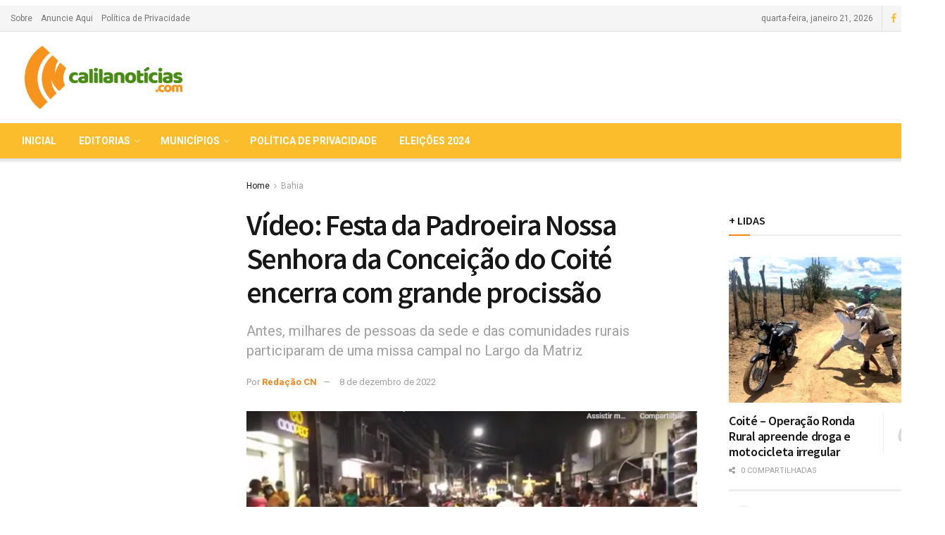

--- FILE ---
content_type: text/html; charset=utf-8
request_url: https://www.google.com/recaptcha/api2/aframe
body_size: 265
content:
<!DOCTYPE HTML><html><head><meta http-equiv="content-type" content="text/html; charset=UTF-8"></head><body><script nonce="ooXxZReKjcmh-qmoiQtvKA">/** Anti-fraud and anti-abuse applications only. See google.com/recaptcha */ try{var clients={'sodar':'https://pagead2.googlesyndication.com/pagead/sodar?'};window.addEventListener("message",function(a){try{if(a.source===window.parent){var b=JSON.parse(a.data);var c=clients[b['id']];if(c){var d=document.createElement('img');d.src=c+b['params']+'&rc='+(localStorage.getItem("rc::a")?sessionStorage.getItem("rc::b"):"");window.document.body.appendChild(d);sessionStorage.setItem("rc::e",parseInt(sessionStorage.getItem("rc::e")||0)+1);localStorage.setItem("rc::h",'1769034032166');}}}catch(b){}});window.parent.postMessage("_grecaptcha_ready", "*");}catch(b){}</script></body></html>